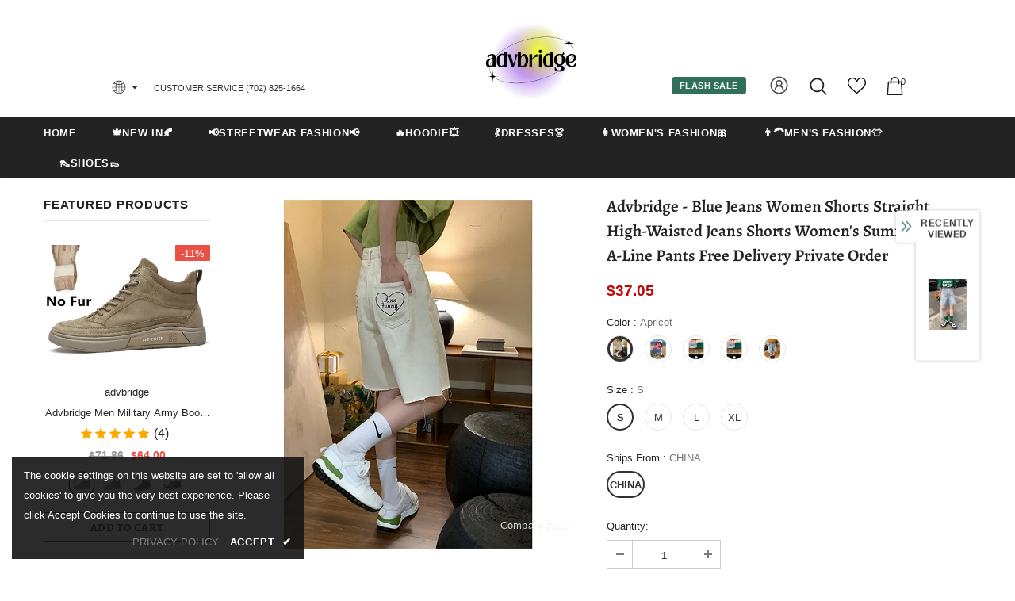

--- FILE ---
content_type: text/javascript; charset=utf-8
request_url: https://advbridge.com/products/advbridge-blue-jeans-women-shorts-straight-high-waisted-jeans-shorts-womens-summer-loose-a-line-pants-free-delivery-private-order.js?_=1768913838330
body_size: 1680
content:
{"id":7262975655988,"title":"Advbridge -  Blue Jeans Women Shorts Straight High-Waisted Jeans Shorts Women's Summer Loose A-Line Pants Free Delivery Private Order","handle":"advbridge-blue-jeans-women-shorts-straight-high-waisted-jeans-shorts-womens-summer-loose-a-line-pants-free-delivery-private-order","description":"\u003cp\u003eAdvbridge -  Blue Jeans Women Shorts Straight High-Waisted Jeans Shorts Women's Summer Loose A-Line Pants Free Delivery Private Order\u003c\/p\u003e\n\n\u003cp\u003e\u003cimg src=\"https:\/\/ae01.alicdn.com\/kf\/S851b20cacd4f48519f01c9feb217a211E.png\" style=\"margin-bottom:10px\"\u003e\u003c\/p\u003e\n\n\u003cp\u003e\u003cimg src=\"https:\/\/ae01.alicdn.com\/kf\/S170df2bcba49416da95d6fe351d204d6T.jpg\"\u003e\u003c\/p\u003e\n\n\u003cp\u003e\u003cimg src=\"https:\/\/ae01.alicdn.com\/kf\/S32e56a6f4a84490e81196acf37092872x.jpg\"\u003e \u003cimg src=\"https:\/\/ae01.alicdn.com\/kf\/Sf44564a8117744928ccfd9a4727779493.jpg\"\u003e \u003cimg src=\"https:\/\/ae01.alicdn.com\/kf\/Sd3eb6d1b7c7f4e03839e1999789dd40bK.jpg\"\u003e \u003cimg src=\"https:\/\/ae01.alicdn.com\/kf\/S44de022323d94743b0ed8c5898380e819.jpg\"\u003e \u003cimg src=\"https:\/\/ae01.alicdn.com\/kf\/S7a3234ef44b04196b1cd4330c9a268b5q.jpg\"\u003e \u003cimg src=\"https:\/\/ae01.alicdn.com\/kf\/S59b3ede6244c44c98ce0b516d4a8917fn.jpg\"\u003e\u003c\/p\u003e\n\n\u003cp\u003e \u003c\/p\u003e\n","published_at":"2024-02-29T16:31:50+08:00","created_at":"2024-02-29T14:44:30+08:00","vendor":"advbridge","type":"","tags":["24.2.29"],"price":3705,"price_min":3705,"price_max":3705,"available":true,"price_varies":false,"compare_at_price":null,"compare_at_price_min":0,"compare_at_price_max":0,"compare_at_price_varies":false,"variants":[{"id":42442582818868,"title":"Apricot \/ S \/ CHINA","option1":"Apricot","option2":"S","option3":"CHINA","sku":"14:771#Apricot;5:100014064;200007763:201336100","requires_shipping":true,"taxable":false,"featured_image":{"id":31462862323764,"product_id":7262975655988,"position":6,"created_at":"2024-02-29T14:44:39+08:00","updated_at":"2024-02-29T14:44:41+08:00","alt":"42442582818868|42442582851636|42442582884404|42442582917172","width":800,"height":800,"src":"https:\/\/cdn.shopify.com\/s\/files\/1\/0612\/0030\/2132\/files\/S59b3ede6244c44c98ce0b516d4a8917fn.webp?v=1709189081","variant_ids":[42442582818868,42442582851636,42442582884404,42442582917172]},"available":true,"name":"Advbridge -  Blue Jeans Women Shorts Straight High-Waisted Jeans Shorts Women's Summer Loose A-Line Pants Free Delivery Private Order - Apricot \/ S \/ CHINA","public_title":"Apricot \/ S \/ CHINA","options":["Apricot","S","CHINA"],"price":3705,"weight":0,"compare_at_price":null,"inventory_management":"shopify","barcode":null,"featured_media":{"alt":"42442582818868|42442582851636|42442582884404|42442582917172","id":23777499119668,"position":6,"preview_image":{"aspect_ratio":1.0,"height":800,"width":800,"src":"https:\/\/cdn.shopify.com\/s\/files\/1\/0612\/0030\/2132\/files\/S59b3ede6244c44c98ce0b516d4a8917fn.webp?v=1709189081"}},"requires_selling_plan":false,"selling_plan_allocations":[]},{"id":42442582851636,"title":"Apricot \/ M \/ CHINA","option1":"Apricot","option2":"M","option3":"CHINA","sku":"14:771#Apricot;5:361386;200007763:201336100","requires_shipping":true,"taxable":false,"featured_image":{"id":31462862323764,"product_id":7262975655988,"position":6,"created_at":"2024-02-29T14:44:39+08:00","updated_at":"2024-02-29T14:44:41+08:00","alt":"42442582818868|42442582851636|42442582884404|42442582917172","width":800,"height":800,"src":"https:\/\/cdn.shopify.com\/s\/files\/1\/0612\/0030\/2132\/files\/S59b3ede6244c44c98ce0b516d4a8917fn.webp?v=1709189081","variant_ids":[42442582818868,42442582851636,42442582884404,42442582917172]},"available":true,"name":"Advbridge -  Blue Jeans Women Shorts Straight High-Waisted Jeans Shorts Women's Summer Loose A-Line Pants Free Delivery Private Order - Apricot \/ M \/ CHINA","public_title":"Apricot \/ M \/ CHINA","options":["Apricot","M","CHINA"],"price":3705,"weight":0,"compare_at_price":null,"inventory_management":"shopify","barcode":null,"featured_media":{"alt":"42442582818868|42442582851636|42442582884404|42442582917172","id":23777499119668,"position":6,"preview_image":{"aspect_ratio":1.0,"height":800,"width":800,"src":"https:\/\/cdn.shopify.com\/s\/files\/1\/0612\/0030\/2132\/files\/S59b3ede6244c44c98ce0b516d4a8917fn.webp?v=1709189081"}},"requires_selling_plan":false,"selling_plan_allocations":[]},{"id":42442582884404,"title":"Apricot \/ L \/ CHINA","option1":"Apricot","option2":"L","option3":"CHINA","sku":"14:771#Apricot;5:361385;200007763:201336100","requires_shipping":true,"taxable":false,"featured_image":{"id":31462862323764,"product_id":7262975655988,"position":6,"created_at":"2024-02-29T14:44:39+08:00","updated_at":"2024-02-29T14:44:41+08:00","alt":"42442582818868|42442582851636|42442582884404|42442582917172","width":800,"height":800,"src":"https:\/\/cdn.shopify.com\/s\/files\/1\/0612\/0030\/2132\/files\/S59b3ede6244c44c98ce0b516d4a8917fn.webp?v=1709189081","variant_ids":[42442582818868,42442582851636,42442582884404,42442582917172]},"available":true,"name":"Advbridge -  Blue Jeans Women Shorts Straight High-Waisted Jeans Shorts Women's Summer Loose A-Line Pants Free Delivery Private Order - Apricot \/ L \/ CHINA","public_title":"Apricot \/ L \/ CHINA","options":["Apricot","L","CHINA"],"price":3705,"weight":0,"compare_at_price":null,"inventory_management":"shopify","barcode":null,"featured_media":{"alt":"42442582818868|42442582851636|42442582884404|42442582917172","id":23777499119668,"position":6,"preview_image":{"aspect_ratio":1.0,"height":800,"width":800,"src":"https:\/\/cdn.shopify.com\/s\/files\/1\/0612\/0030\/2132\/files\/S59b3ede6244c44c98ce0b516d4a8917fn.webp?v=1709189081"}},"requires_selling_plan":false,"selling_plan_allocations":[]},{"id":42442582917172,"title":"Apricot \/ XL \/ CHINA","option1":"Apricot","option2":"XL","option3":"CHINA","sku":"14:771#Apricot;5:100014065;200007763:201336100","requires_shipping":true,"taxable":false,"featured_image":{"id":31462862323764,"product_id":7262975655988,"position":6,"created_at":"2024-02-29T14:44:39+08:00","updated_at":"2024-02-29T14:44:41+08:00","alt":"42442582818868|42442582851636|42442582884404|42442582917172","width":800,"height":800,"src":"https:\/\/cdn.shopify.com\/s\/files\/1\/0612\/0030\/2132\/files\/S59b3ede6244c44c98ce0b516d4a8917fn.webp?v=1709189081","variant_ids":[42442582818868,42442582851636,42442582884404,42442582917172]},"available":true,"name":"Advbridge -  Blue Jeans Women Shorts Straight High-Waisted Jeans Shorts Women's Summer Loose A-Line Pants Free Delivery Private Order - Apricot \/ XL \/ CHINA","public_title":"Apricot \/ XL \/ CHINA","options":["Apricot","XL","CHINA"],"price":3705,"weight":0,"compare_at_price":null,"inventory_management":"shopify","barcode":null,"featured_media":{"alt":"42442582818868|42442582851636|42442582884404|42442582917172","id":23777499119668,"position":6,"preview_image":{"aspect_ratio":1.0,"height":800,"width":800,"src":"https:\/\/cdn.shopify.com\/s\/files\/1\/0612\/0030\/2132\/files\/S59b3ede6244c44c98ce0b516d4a8917fn.webp?v=1709189081"}},"requires_selling_plan":false,"selling_plan_allocations":[]},{"id":42442582949940,"title":"Blue \/ S \/ CHINA","option1":"Blue","option2":"S","option3":"CHINA","sku":"14:173;5:100014064;200007763:201336100","requires_shipping":true,"taxable":false,"featured_image":{"id":31462862225460,"product_id":7262975655988,"position":4,"created_at":"2024-02-29T14:44:39+08:00","updated_at":"2024-02-29T14:44:41+08:00","alt":"42442582949940|42442582982708|42442583015476|42442583048244","width":800,"height":800,"src":"https:\/\/cdn.shopify.com\/s\/files\/1\/0612\/0030\/2132\/files\/S44de022323d94743b0ed8c5898380e819.webp?v=1709189081","variant_ids":[42442582949940,42442582982708,42442583015476,42442583048244]},"available":true,"name":"Advbridge -  Blue Jeans Women Shorts Straight High-Waisted Jeans Shorts Women's Summer Loose A-Line Pants Free Delivery Private Order - Blue \/ S \/ CHINA","public_title":"Blue \/ S \/ CHINA","options":["Blue","S","CHINA"],"price":3705,"weight":0,"compare_at_price":null,"inventory_management":"shopify","barcode":null,"featured_media":{"alt":"42442582949940|42442582982708|42442583015476|42442583048244","id":23777499054132,"position":4,"preview_image":{"aspect_ratio":1.0,"height":800,"width":800,"src":"https:\/\/cdn.shopify.com\/s\/files\/1\/0612\/0030\/2132\/files\/S44de022323d94743b0ed8c5898380e819.webp?v=1709189081"}},"requires_selling_plan":false,"selling_plan_allocations":[]},{"id":42442582982708,"title":"Blue \/ M \/ CHINA","option1":"Blue","option2":"M","option3":"CHINA","sku":"14:173;5:361386;200007763:201336100","requires_shipping":true,"taxable":false,"featured_image":{"id":31462862225460,"product_id":7262975655988,"position":4,"created_at":"2024-02-29T14:44:39+08:00","updated_at":"2024-02-29T14:44:41+08:00","alt":"42442582949940|42442582982708|42442583015476|42442583048244","width":800,"height":800,"src":"https:\/\/cdn.shopify.com\/s\/files\/1\/0612\/0030\/2132\/files\/S44de022323d94743b0ed8c5898380e819.webp?v=1709189081","variant_ids":[42442582949940,42442582982708,42442583015476,42442583048244]},"available":true,"name":"Advbridge -  Blue Jeans Women Shorts Straight High-Waisted Jeans Shorts Women's Summer Loose A-Line Pants Free Delivery Private Order - Blue \/ M \/ CHINA","public_title":"Blue \/ M \/ CHINA","options":["Blue","M","CHINA"],"price":3705,"weight":0,"compare_at_price":null,"inventory_management":"shopify","barcode":null,"featured_media":{"alt":"42442582949940|42442582982708|42442583015476|42442583048244","id":23777499054132,"position":4,"preview_image":{"aspect_ratio":1.0,"height":800,"width":800,"src":"https:\/\/cdn.shopify.com\/s\/files\/1\/0612\/0030\/2132\/files\/S44de022323d94743b0ed8c5898380e819.webp?v=1709189081"}},"requires_selling_plan":false,"selling_plan_allocations":[]},{"id":42442583015476,"title":"Blue \/ L \/ CHINA","option1":"Blue","option2":"L","option3":"CHINA","sku":"14:173;5:361385;200007763:201336100","requires_shipping":true,"taxable":false,"featured_image":{"id":31462862225460,"product_id":7262975655988,"position":4,"created_at":"2024-02-29T14:44:39+08:00","updated_at":"2024-02-29T14:44:41+08:00","alt":"42442582949940|42442582982708|42442583015476|42442583048244","width":800,"height":800,"src":"https:\/\/cdn.shopify.com\/s\/files\/1\/0612\/0030\/2132\/files\/S44de022323d94743b0ed8c5898380e819.webp?v=1709189081","variant_ids":[42442582949940,42442582982708,42442583015476,42442583048244]},"available":true,"name":"Advbridge -  Blue Jeans Women Shorts Straight High-Waisted Jeans Shorts Women's Summer Loose A-Line Pants Free Delivery Private Order - Blue \/ L \/ CHINA","public_title":"Blue \/ L \/ CHINA","options":["Blue","L","CHINA"],"price":3705,"weight":0,"compare_at_price":null,"inventory_management":"shopify","barcode":null,"featured_media":{"alt":"42442582949940|42442582982708|42442583015476|42442583048244","id":23777499054132,"position":4,"preview_image":{"aspect_ratio":1.0,"height":800,"width":800,"src":"https:\/\/cdn.shopify.com\/s\/files\/1\/0612\/0030\/2132\/files\/S44de022323d94743b0ed8c5898380e819.webp?v=1709189081"}},"requires_selling_plan":false,"selling_plan_allocations":[]},{"id":42442583048244,"title":"Blue \/ XL \/ CHINA","option1":"Blue","option2":"XL","option3":"CHINA","sku":"14:173;5:100014065;200007763:201336100","requires_shipping":true,"taxable":false,"featured_image":{"id":31462862225460,"product_id":7262975655988,"position":4,"created_at":"2024-02-29T14:44:39+08:00","updated_at":"2024-02-29T14:44:41+08:00","alt":"42442582949940|42442582982708|42442583015476|42442583048244","width":800,"height":800,"src":"https:\/\/cdn.shopify.com\/s\/files\/1\/0612\/0030\/2132\/files\/S44de022323d94743b0ed8c5898380e819.webp?v=1709189081","variant_ids":[42442582949940,42442582982708,42442583015476,42442583048244]},"available":true,"name":"Advbridge -  Blue Jeans Women Shorts Straight High-Waisted Jeans Shorts Women's Summer Loose A-Line Pants Free Delivery Private Order - Blue \/ XL \/ CHINA","public_title":"Blue \/ XL \/ CHINA","options":["Blue","XL","CHINA"],"price":3705,"weight":0,"compare_at_price":null,"inventory_management":"shopify","barcode":null,"featured_media":{"alt":"42442582949940|42442582982708|42442583015476|42442583048244","id":23777499054132,"position":4,"preview_image":{"aspect_ratio":1.0,"height":800,"width":800,"src":"https:\/\/cdn.shopify.com\/s\/files\/1\/0612\/0030\/2132\/files\/S44de022323d94743b0ed8c5898380e819.webp?v=1709189081"}},"requires_selling_plan":false,"selling_plan_allocations":[]},{"id":42442583081012,"title":"green \/ S \/ CHINA","option1":"green","option2":"S","option3":"CHINA","sku":"14:175;5:100014064;200007763:201336100","requires_shipping":true,"taxable":false,"featured_image":{"id":31462862290996,"product_id":7262975655988,"position":5,"created_at":"2024-02-29T14:44:39+08:00","updated_at":"2024-02-29T14:44:41+08:00","alt":"42442583081012|42442583113780|42442583146548|42442583179316|42442583212084|42442583244852|42442583277620|42442583310388","width":800,"height":800,"src":"https:\/\/cdn.shopify.com\/s\/files\/1\/0612\/0030\/2132\/files\/S7a3234ef44b04196b1cd4330c9a268b5q.webp?v=1709189081","variant_ids":[42442583081012,42442583113780,42442583146548,42442583179316,42442583212084,42442583244852,42442583277620,42442583310388]},"available":true,"name":"Advbridge -  Blue Jeans Women Shorts Straight High-Waisted Jeans Shorts Women's Summer Loose A-Line Pants Free Delivery Private Order - green \/ S \/ CHINA","public_title":"green \/ S \/ CHINA","options":["green","S","CHINA"],"price":3705,"weight":0,"compare_at_price":null,"inventory_management":"shopify","barcode":null,"featured_media":{"alt":"42442583081012|42442583113780|42442583146548|42442583179316|42442583212084|42442583244852|42442583277620|42442583310388","id":23777499086900,"position":5,"preview_image":{"aspect_ratio":1.0,"height":800,"width":800,"src":"https:\/\/cdn.shopify.com\/s\/files\/1\/0612\/0030\/2132\/files\/S7a3234ef44b04196b1cd4330c9a268b5q.webp?v=1709189081"}},"requires_selling_plan":false,"selling_plan_allocations":[]},{"id":42442583113780,"title":"green \/ M \/ CHINA","option1":"green","option2":"M","option3":"CHINA","sku":"14:175;5:361386;200007763:201336100","requires_shipping":true,"taxable":false,"featured_image":{"id":31462862290996,"product_id":7262975655988,"position":5,"created_at":"2024-02-29T14:44:39+08:00","updated_at":"2024-02-29T14:44:41+08:00","alt":"42442583081012|42442583113780|42442583146548|42442583179316|42442583212084|42442583244852|42442583277620|42442583310388","width":800,"height":800,"src":"https:\/\/cdn.shopify.com\/s\/files\/1\/0612\/0030\/2132\/files\/S7a3234ef44b04196b1cd4330c9a268b5q.webp?v=1709189081","variant_ids":[42442583081012,42442583113780,42442583146548,42442583179316,42442583212084,42442583244852,42442583277620,42442583310388]},"available":true,"name":"Advbridge -  Blue Jeans Women Shorts Straight High-Waisted Jeans Shorts Women's Summer Loose A-Line Pants Free Delivery Private Order - green \/ M \/ CHINA","public_title":"green \/ M \/ CHINA","options":["green","M","CHINA"],"price":3705,"weight":0,"compare_at_price":null,"inventory_management":"shopify","barcode":null,"featured_media":{"alt":"42442583081012|42442583113780|42442583146548|42442583179316|42442583212084|42442583244852|42442583277620|42442583310388","id":23777499086900,"position":5,"preview_image":{"aspect_ratio":1.0,"height":800,"width":800,"src":"https:\/\/cdn.shopify.com\/s\/files\/1\/0612\/0030\/2132\/files\/S7a3234ef44b04196b1cd4330c9a268b5q.webp?v=1709189081"}},"requires_selling_plan":false,"selling_plan_allocations":[]},{"id":42442583146548,"title":"green \/ L \/ CHINA","option1":"green","option2":"L","option3":"CHINA","sku":"14:175;5:361385;200007763:201336100","requires_shipping":true,"taxable":false,"featured_image":{"id":31462862290996,"product_id":7262975655988,"position":5,"created_at":"2024-02-29T14:44:39+08:00","updated_at":"2024-02-29T14:44:41+08:00","alt":"42442583081012|42442583113780|42442583146548|42442583179316|42442583212084|42442583244852|42442583277620|42442583310388","width":800,"height":800,"src":"https:\/\/cdn.shopify.com\/s\/files\/1\/0612\/0030\/2132\/files\/S7a3234ef44b04196b1cd4330c9a268b5q.webp?v=1709189081","variant_ids":[42442583081012,42442583113780,42442583146548,42442583179316,42442583212084,42442583244852,42442583277620,42442583310388]},"available":true,"name":"Advbridge -  Blue Jeans Women Shorts Straight High-Waisted Jeans Shorts Women's Summer Loose A-Line Pants Free Delivery Private Order - green \/ L \/ CHINA","public_title":"green \/ L \/ CHINA","options":["green","L","CHINA"],"price":3705,"weight":0,"compare_at_price":null,"inventory_management":"shopify","barcode":null,"featured_media":{"alt":"42442583081012|42442583113780|42442583146548|42442583179316|42442583212084|42442583244852|42442583277620|42442583310388","id":23777499086900,"position":5,"preview_image":{"aspect_ratio":1.0,"height":800,"width":800,"src":"https:\/\/cdn.shopify.com\/s\/files\/1\/0612\/0030\/2132\/files\/S7a3234ef44b04196b1cd4330c9a268b5q.webp?v=1709189081"}},"requires_selling_plan":false,"selling_plan_allocations":[]},{"id":42442583179316,"title":"green \/ XL \/ CHINA","option1":"green","option2":"XL","option3":"CHINA","sku":"14:175;5:100014065;200007763:201336100","requires_shipping":true,"taxable":false,"featured_image":{"id":31462862290996,"product_id":7262975655988,"position":5,"created_at":"2024-02-29T14:44:39+08:00","updated_at":"2024-02-29T14:44:41+08:00","alt":"42442583081012|42442583113780|42442583146548|42442583179316|42442583212084|42442583244852|42442583277620|42442583310388","width":800,"height":800,"src":"https:\/\/cdn.shopify.com\/s\/files\/1\/0612\/0030\/2132\/files\/S7a3234ef44b04196b1cd4330c9a268b5q.webp?v=1709189081","variant_ids":[42442583081012,42442583113780,42442583146548,42442583179316,42442583212084,42442583244852,42442583277620,42442583310388]},"available":true,"name":"Advbridge -  Blue Jeans Women Shorts Straight High-Waisted Jeans Shorts Women's Summer Loose A-Line Pants Free Delivery Private Order - green \/ XL \/ CHINA","public_title":"green \/ XL \/ CHINA","options":["green","XL","CHINA"],"price":3705,"weight":0,"compare_at_price":null,"inventory_management":"shopify","barcode":null,"featured_media":{"alt":"42442583081012|42442583113780|42442583146548|42442583179316|42442583212084|42442583244852|42442583277620|42442583310388","id":23777499086900,"position":5,"preview_image":{"aspect_ratio":1.0,"height":800,"width":800,"src":"https:\/\/cdn.shopify.com\/s\/files\/1\/0612\/0030\/2132\/files\/S7a3234ef44b04196b1cd4330c9a268b5q.webp?v=1709189081"}},"requires_selling_plan":false,"selling_plan_allocations":[]},{"id":42442583212084,"title":"Pink \/ S \/ CHINA","option1":"Pink","option2":"S","option3":"CHINA","sku":"14:1052;5:100014064;200007763:201336100","requires_shipping":true,"taxable":false,"featured_image":{"id":31462862290996,"product_id":7262975655988,"position":5,"created_at":"2024-02-29T14:44:39+08:00","updated_at":"2024-02-29T14:44:41+08:00","alt":"42442583081012|42442583113780|42442583146548|42442583179316|42442583212084|42442583244852|42442583277620|42442583310388","width":800,"height":800,"src":"https:\/\/cdn.shopify.com\/s\/files\/1\/0612\/0030\/2132\/files\/S7a3234ef44b04196b1cd4330c9a268b5q.webp?v=1709189081","variant_ids":[42442583081012,42442583113780,42442583146548,42442583179316,42442583212084,42442583244852,42442583277620,42442583310388]},"available":true,"name":"Advbridge -  Blue Jeans Women Shorts Straight High-Waisted Jeans Shorts Women's Summer Loose A-Line Pants Free Delivery Private Order - Pink \/ S \/ CHINA","public_title":"Pink \/ S \/ CHINA","options":["Pink","S","CHINA"],"price":3705,"weight":0,"compare_at_price":null,"inventory_management":"shopify","barcode":null,"featured_media":{"alt":"42442583081012|42442583113780|42442583146548|42442583179316|42442583212084|42442583244852|42442583277620|42442583310388","id":23777499086900,"position":5,"preview_image":{"aspect_ratio":1.0,"height":800,"width":800,"src":"https:\/\/cdn.shopify.com\/s\/files\/1\/0612\/0030\/2132\/files\/S7a3234ef44b04196b1cd4330c9a268b5q.webp?v=1709189081"}},"requires_selling_plan":false,"selling_plan_allocations":[]},{"id":42442583244852,"title":"Pink \/ M \/ CHINA","option1":"Pink","option2":"M","option3":"CHINA","sku":"14:1052;5:361386;200007763:201336100","requires_shipping":true,"taxable":false,"featured_image":{"id":31462862290996,"product_id":7262975655988,"position":5,"created_at":"2024-02-29T14:44:39+08:00","updated_at":"2024-02-29T14:44:41+08:00","alt":"42442583081012|42442583113780|42442583146548|42442583179316|42442583212084|42442583244852|42442583277620|42442583310388","width":800,"height":800,"src":"https:\/\/cdn.shopify.com\/s\/files\/1\/0612\/0030\/2132\/files\/S7a3234ef44b04196b1cd4330c9a268b5q.webp?v=1709189081","variant_ids":[42442583081012,42442583113780,42442583146548,42442583179316,42442583212084,42442583244852,42442583277620,42442583310388]},"available":true,"name":"Advbridge -  Blue Jeans Women Shorts Straight High-Waisted Jeans Shorts Women's Summer Loose A-Line Pants Free Delivery Private Order - Pink \/ M \/ CHINA","public_title":"Pink \/ M \/ CHINA","options":["Pink","M","CHINA"],"price":3705,"weight":0,"compare_at_price":null,"inventory_management":"shopify","barcode":null,"featured_media":{"alt":"42442583081012|42442583113780|42442583146548|42442583179316|42442583212084|42442583244852|42442583277620|42442583310388","id":23777499086900,"position":5,"preview_image":{"aspect_ratio":1.0,"height":800,"width":800,"src":"https:\/\/cdn.shopify.com\/s\/files\/1\/0612\/0030\/2132\/files\/S7a3234ef44b04196b1cd4330c9a268b5q.webp?v=1709189081"}},"requires_selling_plan":false,"selling_plan_allocations":[]},{"id":42442583277620,"title":"Pink \/ L \/ CHINA","option1":"Pink","option2":"L","option3":"CHINA","sku":"14:1052;5:361385;200007763:201336100","requires_shipping":true,"taxable":false,"featured_image":{"id":31462862290996,"product_id":7262975655988,"position":5,"created_at":"2024-02-29T14:44:39+08:00","updated_at":"2024-02-29T14:44:41+08:00","alt":"42442583081012|42442583113780|42442583146548|42442583179316|42442583212084|42442583244852|42442583277620|42442583310388","width":800,"height":800,"src":"https:\/\/cdn.shopify.com\/s\/files\/1\/0612\/0030\/2132\/files\/S7a3234ef44b04196b1cd4330c9a268b5q.webp?v=1709189081","variant_ids":[42442583081012,42442583113780,42442583146548,42442583179316,42442583212084,42442583244852,42442583277620,42442583310388]},"available":true,"name":"Advbridge -  Blue Jeans Women Shorts Straight High-Waisted Jeans Shorts Women's Summer Loose A-Line Pants Free Delivery Private Order - Pink \/ L \/ CHINA","public_title":"Pink \/ L \/ CHINA","options":["Pink","L","CHINA"],"price":3705,"weight":0,"compare_at_price":null,"inventory_management":"shopify","barcode":null,"featured_media":{"alt":"42442583081012|42442583113780|42442583146548|42442583179316|42442583212084|42442583244852|42442583277620|42442583310388","id":23777499086900,"position":5,"preview_image":{"aspect_ratio":1.0,"height":800,"width":800,"src":"https:\/\/cdn.shopify.com\/s\/files\/1\/0612\/0030\/2132\/files\/S7a3234ef44b04196b1cd4330c9a268b5q.webp?v=1709189081"}},"requires_selling_plan":false,"selling_plan_allocations":[]},{"id":42442583310388,"title":"Pink \/ XL \/ CHINA","option1":"Pink","option2":"XL","option3":"CHINA","sku":"14:1052;5:100014065;200007763:201336100","requires_shipping":true,"taxable":false,"featured_image":{"id":31462862290996,"product_id":7262975655988,"position":5,"created_at":"2024-02-29T14:44:39+08:00","updated_at":"2024-02-29T14:44:41+08:00","alt":"42442583081012|42442583113780|42442583146548|42442583179316|42442583212084|42442583244852|42442583277620|42442583310388","width":800,"height":800,"src":"https:\/\/cdn.shopify.com\/s\/files\/1\/0612\/0030\/2132\/files\/S7a3234ef44b04196b1cd4330c9a268b5q.webp?v=1709189081","variant_ids":[42442583081012,42442583113780,42442583146548,42442583179316,42442583212084,42442583244852,42442583277620,42442583310388]},"available":true,"name":"Advbridge -  Blue Jeans Women Shorts Straight High-Waisted Jeans Shorts Women's Summer Loose A-Line Pants Free Delivery Private Order - Pink \/ XL \/ CHINA","public_title":"Pink \/ XL \/ CHINA","options":["Pink","XL","CHINA"],"price":3705,"weight":0,"compare_at_price":null,"inventory_management":"shopify","barcode":null,"featured_media":{"alt":"42442583081012|42442583113780|42442583146548|42442583179316|42442583212084|42442583244852|42442583277620|42442583310388","id":23777499086900,"position":5,"preview_image":{"aspect_ratio":1.0,"height":800,"width":800,"src":"https:\/\/cdn.shopify.com\/s\/files\/1\/0612\/0030\/2132\/files\/S7a3234ef44b04196b1cd4330c9a268b5q.webp?v=1709189081"}},"requires_selling_plan":false,"selling_plan_allocations":[]},{"id":42442583343156,"title":"Light Blue \/ S \/ CHINA","option1":"Light Blue","option2":"S","option3":"CHINA","sku":"14:13978534#Light Blue;5:100014064;200007763:201336100","requires_shipping":true,"taxable":false,"featured_image":{"id":31462862258228,"product_id":7262975655988,"position":3,"created_at":"2024-02-29T14:44:39+08:00","updated_at":"2024-02-29T14:44:41+08:00","alt":"42442583343156|42442583375924|42442583408692|42442583441460","width":800,"height":800,"src":"https:\/\/cdn.shopify.com\/s\/files\/1\/0612\/0030\/2132\/files\/Sd3eb6d1b7c7f4e03839e1999789dd40bK.webp?v=1709189081","variant_ids":[42442583343156,42442583375924,42442583408692,42442583441460]},"available":true,"name":"Advbridge -  Blue Jeans Women Shorts Straight High-Waisted Jeans Shorts Women's Summer Loose A-Line Pants Free Delivery Private Order - Light Blue \/ S \/ CHINA","public_title":"Light Blue \/ S \/ CHINA","options":["Light Blue","S","CHINA"],"price":3705,"weight":0,"compare_at_price":null,"inventory_management":"shopify","barcode":null,"featured_media":{"alt":"42442583343156|42442583375924|42442583408692|42442583441460","id":23777499021364,"position":3,"preview_image":{"aspect_ratio":1.0,"height":800,"width":800,"src":"https:\/\/cdn.shopify.com\/s\/files\/1\/0612\/0030\/2132\/files\/Sd3eb6d1b7c7f4e03839e1999789dd40bK.webp?v=1709189081"}},"requires_selling_plan":false,"selling_plan_allocations":[]},{"id":42442583375924,"title":"Light Blue \/ M \/ CHINA","option1":"Light Blue","option2":"M","option3":"CHINA","sku":"14:13978534#Light Blue;5:361386;200007763:201336100","requires_shipping":true,"taxable":false,"featured_image":{"id":31462862258228,"product_id":7262975655988,"position":3,"created_at":"2024-02-29T14:44:39+08:00","updated_at":"2024-02-29T14:44:41+08:00","alt":"42442583343156|42442583375924|42442583408692|42442583441460","width":800,"height":800,"src":"https:\/\/cdn.shopify.com\/s\/files\/1\/0612\/0030\/2132\/files\/Sd3eb6d1b7c7f4e03839e1999789dd40bK.webp?v=1709189081","variant_ids":[42442583343156,42442583375924,42442583408692,42442583441460]},"available":true,"name":"Advbridge -  Blue Jeans Women Shorts Straight High-Waisted Jeans Shorts Women's Summer Loose A-Line Pants Free Delivery Private Order - Light Blue \/ M \/ CHINA","public_title":"Light Blue \/ M \/ CHINA","options":["Light Blue","M","CHINA"],"price":3705,"weight":0,"compare_at_price":null,"inventory_management":"shopify","barcode":null,"featured_media":{"alt":"42442583343156|42442583375924|42442583408692|42442583441460","id":23777499021364,"position":3,"preview_image":{"aspect_ratio":1.0,"height":800,"width":800,"src":"https:\/\/cdn.shopify.com\/s\/files\/1\/0612\/0030\/2132\/files\/Sd3eb6d1b7c7f4e03839e1999789dd40bK.webp?v=1709189081"}},"requires_selling_plan":false,"selling_plan_allocations":[]},{"id":42442583408692,"title":"Light Blue \/ L \/ CHINA","option1":"Light Blue","option2":"L","option3":"CHINA","sku":"14:13978534#Light Blue;5:361385;200007763:201336100","requires_shipping":true,"taxable":false,"featured_image":{"id":31462862258228,"product_id":7262975655988,"position":3,"created_at":"2024-02-29T14:44:39+08:00","updated_at":"2024-02-29T14:44:41+08:00","alt":"42442583343156|42442583375924|42442583408692|42442583441460","width":800,"height":800,"src":"https:\/\/cdn.shopify.com\/s\/files\/1\/0612\/0030\/2132\/files\/Sd3eb6d1b7c7f4e03839e1999789dd40bK.webp?v=1709189081","variant_ids":[42442583343156,42442583375924,42442583408692,42442583441460]},"available":true,"name":"Advbridge -  Blue Jeans Women Shorts Straight High-Waisted Jeans Shorts Women's Summer Loose A-Line Pants Free Delivery Private Order - Light Blue \/ L \/ CHINA","public_title":"Light Blue \/ L \/ CHINA","options":["Light Blue","L","CHINA"],"price":3705,"weight":0,"compare_at_price":null,"inventory_management":"shopify","barcode":null,"featured_media":{"alt":"42442583343156|42442583375924|42442583408692|42442583441460","id":23777499021364,"position":3,"preview_image":{"aspect_ratio":1.0,"height":800,"width":800,"src":"https:\/\/cdn.shopify.com\/s\/files\/1\/0612\/0030\/2132\/files\/Sd3eb6d1b7c7f4e03839e1999789dd40bK.webp?v=1709189081"}},"requires_selling_plan":false,"selling_plan_allocations":[]},{"id":42442583441460,"title":"Light Blue \/ XL \/ CHINA","option1":"Light Blue","option2":"XL","option3":"CHINA","sku":"14:13978534#Light Blue;5:100014065;200007763:201336100","requires_shipping":true,"taxable":false,"featured_image":{"id":31462862258228,"product_id":7262975655988,"position":3,"created_at":"2024-02-29T14:44:39+08:00","updated_at":"2024-02-29T14:44:41+08:00","alt":"42442583343156|42442583375924|42442583408692|42442583441460","width":800,"height":800,"src":"https:\/\/cdn.shopify.com\/s\/files\/1\/0612\/0030\/2132\/files\/Sd3eb6d1b7c7f4e03839e1999789dd40bK.webp?v=1709189081","variant_ids":[42442583343156,42442583375924,42442583408692,42442583441460]},"available":true,"name":"Advbridge -  Blue Jeans Women Shorts Straight High-Waisted Jeans Shorts Women's Summer Loose A-Line Pants Free Delivery Private Order - Light Blue \/ XL \/ CHINA","public_title":"Light Blue \/ XL \/ CHINA","options":["Light Blue","XL","CHINA"],"price":3705,"weight":0,"compare_at_price":null,"inventory_management":"shopify","barcode":null,"featured_media":{"alt":"42442583343156|42442583375924|42442583408692|42442583441460","id":23777499021364,"position":3,"preview_image":{"aspect_ratio":1.0,"height":800,"width":800,"src":"https:\/\/cdn.shopify.com\/s\/files\/1\/0612\/0030\/2132\/files\/Sd3eb6d1b7c7f4e03839e1999789dd40bK.webp?v=1709189081"}},"requires_selling_plan":false,"selling_plan_allocations":[]}],"images":["\/\/cdn.shopify.com\/s\/files\/1\/0612\/0030\/2132\/files\/S32e56a6f4a84490e81196acf37092872x.webp?v=1709189081","\/\/cdn.shopify.com\/s\/files\/1\/0612\/0030\/2132\/files\/Sf44564a8117744928ccfd9a4727779493.webp?v=1709189080","\/\/cdn.shopify.com\/s\/files\/1\/0612\/0030\/2132\/files\/Sd3eb6d1b7c7f4e03839e1999789dd40bK.webp?v=1709189081","\/\/cdn.shopify.com\/s\/files\/1\/0612\/0030\/2132\/files\/S44de022323d94743b0ed8c5898380e819.webp?v=1709189081","\/\/cdn.shopify.com\/s\/files\/1\/0612\/0030\/2132\/files\/S7a3234ef44b04196b1cd4330c9a268b5q.webp?v=1709189081","\/\/cdn.shopify.com\/s\/files\/1\/0612\/0030\/2132\/files\/S59b3ede6244c44c98ce0b516d4a8917fn.webp?v=1709189081","\/\/cdn.shopify.com\/s\/files\/1\/0612\/0030\/2132\/files\/S851b20cacd4f48519f01c9feb217a211E.webp?v=1709189080"],"featured_image":"\/\/cdn.shopify.com\/s\/files\/1\/0612\/0030\/2132\/files\/S32e56a6f4a84490e81196acf37092872x.webp?v=1709189081","options":[{"name":"Color","position":1,"values":["Apricot","Blue","green","Pink","Light Blue"]},{"name":"Size","position":2,"values":["S","M","L","XL"]},{"name":"Ships From","position":3,"values":["CHINA"]}],"url":"\/products\/advbridge-blue-jeans-women-shorts-straight-high-waisted-jeans-shorts-womens-summer-loose-a-line-pants-free-delivery-private-order","media":[{"alt":null,"id":23777498955828,"position":1,"preview_image":{"aspect_ratio":1.0,"height":800,"width":800,"src":"https:\/\/cdn.shopify.com\/s\/files\/1\/0612\/0030\/2132\/files\/S32e56a6f4a84490e81196acf37092872x.webp?v=1709189081"},"aspect_ratio":1.0,"height":800,"media_type":"image","src":"https:\/\/cdn.shopify.com\/s\/files\/1\/0612\/0030\/2132\/files\/S32e56a6f4a84490e81196acf37092872x.webp?v=1709189081","width":800},{"alt":null,"id":23777498988596,"position":2,"preview_image":{"aspect_ratio":1.0,"height":800,"width":800,"src":"https:\/\/cdn.shopify.com\/s\/files\/1\/0612\/0030\/2132\/files\/Sf44564a8117744928ccfd9a4727779493.webp?v=1709189080"},"aspect_ratio":1.0,"height":800,"media_type":"image","src":"https:\/\/cdn.shopify.com\/s\/files\/1\/0612\/0030\/2132\/files\/Sf44564a8117744928ccfd9a4727779493.webp?v=1709189080","width":800},{"alt":"42442583343156|42442583375924|42442583408692|42442583441460","id":23777499021364,"position":3,"preview_image":{"aspect_ratio":1.0,"height":800,"width":800,"src":"https:\/\/cdn.shopify.com\/s\/files\/1\/0612\/0030\/2132\/files\/Sd3eb6d1b7c7f4e03839e1999789dd40bK.webp?v=1709189081"},"aspect_ratio":1.0,"height":800,"media_type":"image","src":"https:\/\/cdn.shopify.com\/s\/files\/1\/0612\/0030\/2132\/files\/Sd3eb6d1b7c7f4e03839e1999789dd40bK.webp?v=1709189081","width":800},{"alt":"42442582949940|42442582982708|42442583015476|42442583048244","id":23777499054132,"position":4,"preview_image":{"aspect_ratio":1.0,"height":800,"width":800,"src":"https:\/\/cdn.shopify.com\/s\/files\/1\/0612\/0030\/2132\/files\/S44de022323d94743b0ed8c5898380e819.webp?v=1709189081"},"aspect_ratio":1.0,"height":800,"media_type":"image","src":"https:\/\/cdn.shopify.com\/s\/files\/1\/0612\/0030\/2132\/files\/S44de022323d94743b0ed8c5898380e819.webp?v=1709189081","width":800},{"alt":"42442583081012|42442583113780|42442583146548|42442583179316|42442583212084|42442583244852|42442583277620|42442583310388","id":23777499086900,"position":5,"preview_image":{"aspect_ratio":1.0,"height":800,"width":800,"src":"https:\/\/cdn.shopify.com\/s\/files\/1\/0612\/0030\/2132\/files\/S7a3234ef44b04196b1cd4330c9a268b5q.webp?v=1709189081"},"aspect_ratio":1.0,"height":800,"media_type":"image","src":"https:\/\/cdn.shopify.com\/s\/files\/1\/0612\/0030\/2132\/files\/S7a3234ef44b04196b1cd4330c9a268b5q.webp?v=1709189081","width":800},{"alt":"42442582818868|42442582851636|42442582884404|42442582917172","id":23777499119668,"position":6,"preview_image":{"aspect_ratio":1.0,"height":800,"width":800,"src":"https:\/\/cdn.shopify.com\/s\/files\/1\/0612\/0030\/2132\/files\/S59b3ede6244c44c98ce0b516d4a8917fn.webp?v=1709189081"},"aspect_ratio":1.0,"height":800,"media_type":"image","src":"https:\/\/cdn.shopify.com\/s\/files\/1\/0612\/0030\/2132\/files\/S59b3ede6244c44c98ce0b516d4a8917fn.webp?v=1709189081","width":800},{"alt":null,"id":23777499152436,"position":7,"preview_image":{"aspect_ratio":1.673,"height":428,"width":716,"src":"https:\/\/cdn.shopify.com\/s\/files\/1\/0612\/0030\/2132\/files\/S851b20cacd4f48519f01c9feb217a211E.webp?v=1709189080"},"aspect_ratio":1.673,"height":428,"media_type":"image","src":"https:\/\/cdn.shopify.com\/s\/files\/1\/0612\/0030\/2132\/files\/S851b20cacd4f48519f01c9feb217a211E.webp?v=1709189080","width":716}],"requires_selling_plan":false,"selling_plan_groups":[]}